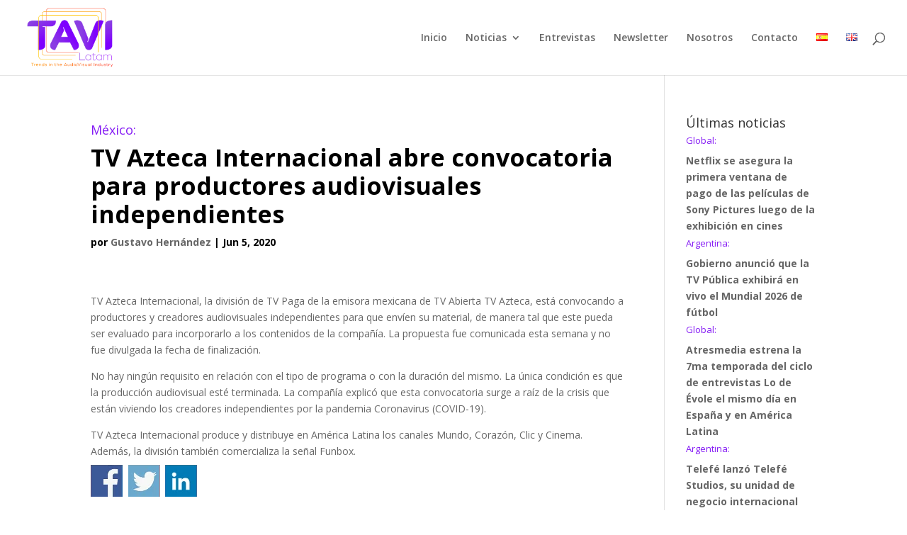

--- FILE ---
content_type: text/html; charset=UTF-8
request_url: https://tavilatam.com/mexico-tv-azteca-internacional-abre-convocatoria-para-productores-audiovisuales-independientes/
body_size: 18204
content:
<!DOCTYPE html>
<html lang="es-ES">
<head>
	<meta charset="UTF-8" />
<meta http-equiv="X-UA-Compatible" content="IE=edge">
	<link rel="pingback" href="https://tavilatam.com/xmlrpc.php" />

	<script type="text/javascript">
		document.documentElement.className = 'js';
	</script>

	<meta name='robots' content='index, follow, max-image-preview:large, max-snippet:-1, max-video-preview:-1' />

	<!-- This site is optimized with the Yoast SEO plugin v23.0 - https://yoast.com/wordpress/plugins/seo/ -->
	<title>México: TV Azteca Internacional abre convocatoria para productores audiovisuales independientes | TAVI</title>
	<link rel="canonical" href="https://tavilatam.com/mexico-tv-azteca-internacional-abre-convocatoria-para-productores-audiovisuales-independientes/" />
	<meta property="og:locale" content="es_ES" />
	<meta property="og:type" content="article" />
	<meta property="og:title" content="México: TV Azteca Internacional abre convocatoria para productores audiovisuales independientes | TAVI" />
	<meta property="og:description" content="TV Azteca Internacional, la división de TV Paga de la emisora mexicana de TV Abierta TV Azteca, está convocando a productores y creadores audiovisuales independientes para que envíen su material, de manera tal que este pueda ser evaluado para incorporarlo a los contenidos de la compañía. La propuesta fue comunicada esta semana y no fue [&hellip;]" />
	<meta property="og:url" content="https://tavilatam.com/mexico-tv-azteca-internacional-abre-convocatoria-para-productores-audiovisuales-independientes/" />
	<meta property="og:site_name" content="TAVI" />
	<meta property="article:publisher" content="http://facebook.com/TAVI-Latam-802855023441952/" />
	<meta property="article:published_time" content="2020-06-05T18:35:26+00:00" />
	<meta property="article:modified_time" content="2020-09-25T21:02:15+00:00" />
	<meta name="author" content="Gustavo Hernández" />
	<meta name="twitter:card" content="summary_large_image" />
	<meta name="twitter:creator" content="@TaviLatam" />
	<meta name="twitter:site" content="@TaviLatam" />
	<meta name="twitter:label1" content="Escrito por" />
	<meta name="twitter:data1" content="Gustavo Hernández" />
	<meta name="twitter:label2" content="Tiempo de lectura" />
	<meta name="twitter:data2" content="1 minuto" />
	<script type="application/ld+json" class="yoast-schema-graph">{"@context":"https://schema.org","@graph":[{"@type":"WebPage","@id":"https://tavilatam.com/mexico-tv-azteca-internacional-abre-convocatoria-para-productores-audiovisuales-independientes/","url":"https://tavilatam.com/mexico-tv-azteca-internacional-abre-convocatoria-para-productores-audiovisuales-independientes/","name":"México: TV Azteca Internacional abre convocatoria para productores audiovisuales independientes | TAVI","isPartOf":{"@id":"https://tavilatam.com/#website"},"datePublished":"2020-06-05T18:35:26+00:00","dateModified":"2020-09-25T21:02:15+00:00","author":{"@id":"https://tavilatam.com/#/schema/person/dcc897a5bf16b0de04466086c393362e"},"breadcrumb":{"@id":"https://tavilatam.com/mexico-tv-azteca-internacional-abre-convocatoria-para-productores-audiovisuales-independientes/#breadcrumb"},"inLanguage":"es","potentialAction":[{"@type":"ReadAction","target":["https://tavilatam.com/mexico-tv-azteca-internacional-abre-convocatoria-para-productores-audiovisuales-independientes/"]}]},{"@type":"BreadcrumbList","@id":"https://tavilatam.com/mexico-tv-azteca-internacional-abre-convocatoria-para-productores-audiovisuales-independientes/#breadcrumb","itemListElement":[{"@type":"ListItem","position":1,"name":"Portada","item":"https://tavilatam.com/"},{"@type":"ListItem","position":2,"name":"México: TV Azteca Internacional abre convocatoria para productores audiovisuales independientes"}]},{"@type":"WebSite","@id":"https://tavilatam.com/#website","url":"https://tavilatam.com/","name":"TAVI","description":"Latam","potentialAction":[{"@type":"SearchAction","target":{"@type":"EntryPoint","urlTemplate":"https://tavilatam.com/?s={search_term_string}"},"query-input":"required name=search_term_string"}],"inLanguage":"es"},{"@type":"Person","@id":"https://tavilatam.com/#/schema/person/dcc897a5bf16b0de04466086c393362e","name":"Gustavo Hernández","image":{"@type":"ImageObject","inLanguage":"es","@id":"https://tavilatam.com/#/schema/person/image/","url":"https://secure.gravatar.com/avatar/13543664c3d280ec5665dd614a4561ab?s=96&d=mm&r=g","contentUrl":"https://secure.gravatar.com/avatar/13543664c3d280ec5665dd614a4561ab?s=96&d=mm&r=g","caption":"Gustavo Hernández"},"url":"https://tavilatam.com/author/gustavo/"}]}</script>
	<!-- / Yoast SEO plugin. -->


<link rel='dns-prefetch' href='//fonts.googleapis.com' />
<link rel="alternate" type="application/rss+xml" title="TAVI &raquo; Feed" href="https://tavilatam.com/feed/" />
<link rel="alternate" type="application/rss+xml" title="TAVI &raquo; Feed de los comentarios" href="https://tavilatam.com/comments/feed/" />
<script type="text/javascript">
/* <![CDATA[ */
window._wpemojiSettings = {"baseUrl":"https:\/\/s.w.org\/images\/core\/emoji\/15.0.3\/72x72\/","ext":".png","svgUrl":"https:\/\/s.w.org\/images\/core\/emoji\/15.0.3\/svg\/","svgExt":".svg","source":{"concatemoji":"https:\/\/tavilatam.com\/wp-includes\/js\/wp-emoji-release.min.js?ver=6.5.7"}};
/*! This file is auto-generated */
!function(i,n){var o,s,e;function c(e){try{var t={supportTests:e,timestamp:(new Date).valueOf()};sessionStorage.setItem(o,JSON.stringify(t))}catch(e){}}function p(e,t,n){e.clearRect(0,0,e.canvas.width,e.canvas.height),e.fillText(t,0,0);var t=new Uint32Array(e.getImageData(0,0,e.canvas.width,e.canvas.height).data),r=(e.clearRect(0,0,e.canvas.width,e.canvas.height),e.fillText(n,0,0),new Uint32Array(e.getImageData(0,0,e.canvas.width,e.canvas.height).data));return t.every(function(e,t){return e===r[t]})}function u(e,t,n){switch(t){case"flag":return n(e,"\ud83c\udff3\ufe0f\u200d\u26a7\ufe0f","\ud83c\udff3\ufe0f\u200b\u26a7\ufe0f")?!1:!n(e,"\ud83c\uddfa\ud83c\uddf3","\ud83c\uddfa\u200b\ud83c\uddf3")&&!n(e,"\ud83c\udff4\udb40\udc67\udb40\udc62\udb40\udc65\udb40\udc6e\udb40\udc67\udb40\udc7f","\ud83c\udff4\u200b\udb40\udc67\u200b\udb40\udc62\u200b\udb40\udc65\u200b\udb40\udc6e\u200b\udb40\udc67\u200b\udb40\udc7f");case"emoji":return!n(e,"\ud83d\udc26\u200d\u2b1b","\ud83d\udc26\u200b\u2b1b")}return!1}function f(e,t,n){var r="undefined"!=typeof WorkerGlobalScope&&self instanceof WorkerGlobalScope?new OffscreenCanvas(300,150):i.createElement("canvas"),a=r.getContext("2d",{willReadFrequently:!0}),o=(a.textBaseline="top",a.font="600 32px Arial",{});return e.forEach(function(e){o[e]=t(a,e,n)}),o}function t(e){var t=i.createElement("script");t.src=e,t.defer=!0,i.head.appendChild(t)}"undefined"!=typeof Promise&&(o="wpEmojiSettingsSupports",s=["flag","emoji"],n.supports={everything:!0,everythingExceptFlag:!0},e=new Promise(function(e){i.addEventListener("DOMContentLoaded",e,{once:!0})}),new Promise(function(t){var n=function(){try{var e=JSON.parse(sessionStorage.getItem(o));if("object"==typeof e&&"number"==typeof e.timestamp&&(new Date).valueOf()<e.timestamp+604800&&"object"==typeof e.supportTests)return e.supportTests}catch(e){}return null}();if(!n){if("undefined"!=typeof Worker&&"undefined"!=typeof OffscreenCanvas&&"undefined"!=typeof URL&&URL.createObjectURL&&"undefined"!=typeof Blob)try{var e="postMessage("+f.toString()+"("+[JSON.stringify(s),u.toString(),p.toString()].join(",")+"));",r=new Blob([e],{type:"text/javascript"}),a=new Worker(URL.createObjectURL(r),{name:"wpTestEmojiSupports"});return void(a.onmessage=function(e){c(n=e.data),a.terminate(),t(n)})}catch(e){}c(n=f(s,u,p))}t(n)}).then(function(e){for(var t in e)n.supports[t]=e[t],n.supports.everything=n.supports.everything&&n.supports[t],"flag"!==t&&(n.supports.everythingExceptFlag=n.supports.everythingExceptFlag&&n.supports[t]);n.supports.everythingExceptFlag=n.supports.everythingExceptFlag&&!n.supports.flag,n.DOMReady=!1,n.readyCallback=function(){n.DOMReady=!0}}).then(function(){return e}).then(function(){var e;n.supports.everything||(n.readyCallback(),(e=n.source||{}).concatemoji?t(e.concatemoji):e.wpemoji&&e.twemoji&&(t(e.twemoji),t(e.wpemoji)))}))}((window,document),window._wpemojiSettings);
/* ]]> */
</script>
<meta content="Divi Child v.3.25.2.1564149772" name="generator"/><style id='wp-emoji-styles-inline-css' type='text/css'>

	img.wp-smiley, img.emoji {
		display: inline !important;
		border: none !important;
		box-shadow: none !important;
		height: 1em !important;
		width: 1em !important;
		margin: 0 0.07em !important;
		vertical-align: -0.1em !important;
		background: none !important;
		padding: 0 !important;
	}
</style>
<link rel='stylesheet' id='wp-block-library-css' href='https://tavilatam.com/wp-includes/css/dist/block-library/style.min.css?ver=6.5.7' type='text/css' media='all' />
<style id='classic-theme-styles-inline-css' type='text/css'>
/*! This file is auto-generated */
.wp-block-button__link{color:#fff;background-color:#32373c;border-radius:9999px;box-shadow:none;text-decoration:none;padding:calc(.667em + 2px) calc(1.333em + 2px);font-size:1.125em}.wp-block-file__button{background:#32373c;color:#fff;text-decoration:none}
</style>
<style id='global-styles-inline-css' type='text/css'>
body{--wp--preset--color--black: #000000;--wp--preset--color--cyan-bluish-gray: #abb8c3;--wp--preset--color--white: #ffffff;--wp--preset--color--pale-pink: #f78da7;--wp--preset--color--vivid-red: #cf2e2e;--wp--preset--color--luminous-vivid-orange: #ff6900;--wp--preset--color--luminous-vivid-amber: #fcb900;--wp--preset--color--light-green-cyan: #7bdcb5;--wp--preset--color--vivid-green-cyan: #00d084;--wp--preset--color--pale-cyan-blue: #8ed1fc;--wp--preset--color--vivid-cyan-blue: #0693e3;--wp--preset--color--vivid-purple: #9b51e0;--wp--preset--gradient--vivid-cyan-blue-to-vivid-purple: linear-gradient(135deg,rgba(6,147,227,1) 0%,rgb(155,81,224) 100%);--wp--preset--gradient--light-green-cyan-to-vivid-green-cyan: linear-gradient(135deg,rgb(122,220,180) 0%,rgb(0,208,130) 100%);--wp--preset--gradient--luminous-vivid-amber-to-luminous-vivid-orange: linear-gradient(135deg,rgba(252,185,0,1) 0%,rgba(255,105,0,1) 100%);--wp--preset--gradient--luminous-vivid-orange-to-vivid-red: linear-gradient(135deg,rgba(255,105,0,1) 0%,rgb(207,46,46) 100%);--wp--preset--gradient--very-light-gray-to-cyan-bluish-gray: linear-gradient(135deg,rgb(238,238,238) 0%,rgb(169,184,195) 100%);--wp--preset--gradient--cool-to-warm-spectrum: linear-gradient(135deg,rgb(74,234,220) 0%,rgb(151,120,209) 20%,rgb(207,42,186) 40%,rgb(238,44,130) 60%,rgb(251,105,98) 80%,rgb(254,248,76) 100%);--wp--preset--gradient--blush-light-purple: linear-gradient(135deg,rgb(255,206,236) 0%,rgb(152,150,240) 100%);--wp--preset--gradient--blush-bordeaux: linear-gradient(135deg,rgb(254,205,165) 0%,rgb(254,45,45) 50%,rgb(107,0,62) 100%);--wp--preset--gradient--luminous-dusk: linear-gradient(135deg,rgb(255,203,112) 0%,rgb(199,81,192) 50%,rgb(65,88,208) 100%);--wp--preset--gradient--pale-ocean: linear-gradient(135deg,rgb(255,245,203) 0%,rgb(182,227,212) 50%,rgb(51,167,181) 100%);--wp--preset--gradient--electric-grass: linear-gradient(135deg,rgb(202,248,128) 0%,rgb(113,206,126) 100%);--wp--preset--gradient--midnight: linear-gradient(135deg,rgb(2,3,129) 0%,rgb(40,116,252) 100%);--wp--preset--font-size--small: 13px;--wp--preset--font-size--medium: 20px;--wp--preset--font-size--large: 36px;--wp--preset--font-size--x-large: 42px;--wp--preset--spacing--20: 0.44rem;--wp--preset--spacing--30: 0.67rem;--wp--preset--spacing--40: 1rem;--wp--preset--spacing--50: 1.5rem;--wp--preset--spacing--60: 2.25rem;--wp--preset--spacing--70: 3.38rem;--wp--preset--spacing--80: 5.06rem;--wp--preset--shadow--natural: 6px 6px 9px rgba(0, 0, 0, 0.2);--wp--preset--shadow--deep: 12px 12px 50px rgba(0, 0, 0, 0.4);--wp--preset--shadow--sharp: 6px 6px 0px rgba(0, 0, 0, 0.2);--wp--preset--shadow--outlined: 6px 6px 0px -3px rgba(255, 255, 255, 1), 6px 6px rgba(0, 0, 0, 1);--wp--preset--shadow--crisp: 6px 6px 0px rgba(0, 0, 0, 1);}:where(.is-layout-flex){gap: 0.5em;}:where(.is-layout-grid){gap: 0.5em;}body .is-layout-flex{display: flex;}body .is-layout-flex{flex-wrap: wrap;align-items: center;}body .is-layout-flex > *{margin: 0;}body .is-layout-grid{display: grid;}body .is-layout-grid > *{margin: 0;}:where(.wp-block-columns.is-layout-flex){gap: 2em;}:where(.wp-block-columns.is-layout-grid){gap: 2em;}:where(.wp-block-post-template.is-layout-flex){gap: 1.25em;}:where(.wp-block-post-template.is-layout-grid){gap: 1.25em;}.has-black-color{color: var(--wp--preset--color--black) !important;}.has-cyan-bluish-gray-color{color: var(--wp--preset--color--cyan-bluish-gray) !important;}.has-white-color{color: var(--wp--preset--color--white) !important;}.has-pale-pink-color{color: var(--wp--preset--color--pale-pink) !important;}.has-vivid-red-color{color: var(--wp--preset--color--vivid-red) !important;}.has-luminous-vivid-orange-color{color: var(--wp--preset--color--luminous-vivid-orange) !important;}.has-luminous-vivid-amber-color{color: var(--wp--preset--color--luminous-vivid-amber) !important;}.has-light-green-cyan-color{color: var(--wp--preset--color--light-green-cyan) !important;}.has-vivid-green-cyan-color{color: var(--wp--preset--color--vivid-green-cyan) !important;}.has-pale-cyan-blue-color{color: var(--wp--preset--color--pale-cyan-blue) !important;}.has-vivid-cyan-blue-color{color: var(--wp--preset--color--vivid-cyan-blue) !important;}.has-vivid-purple-color{color: var(--wp--preset--color--vivid-purple) !important;}.has-black-background-color{background-color: var(--wp--preset--color--black) !important;}.has-cyan-bluish-gray-background-color{background-color: var(--wp--preset--color--cyan-bluish-gray) !important;}.has-white-background-color{background-color: var(--wp--preset--color--white) !important;}.has-pale-pink-background-color{background-color: var(--wp--preset--color--pale-pink) !important;}.has-vivid-red-background-color{background-color: var(--wp--preset--color--vivid-red) !important;}.has-luminous-vivid-orange-background-color{background-color: var(--wp--preset--color--luminous-vivid-orange) !important;}.has-luminous-vivid-amber-background-color{background-color: var(--wp--preset--color--luminous-vivid-amber) !important;}.has-light-green-cyan-background-color{background-color: var(--wp--preset--color--light-green-cyan) !important;}.has-vivid-green-cyan-background-color{background-color: var(--wp--preset--color--vivid-green-cyan) !important;}.has-pale-cyan-blue-background-color{background-color: var(--wp--preset--color--pale-cyan-blue) !important;}.has-vivid-cyan-blue-background-color{background-color: var(--wp--preset--color--vivid-cyan-blue) !important;}.has-vivid-purple-background-color{background-color: var(--wp--preset--color--vivid-purple) !important;}.has-black-border-color{border-color: var(--wp--preset--color--black) !important;}.has-cyan-bluish-gray-border-color{border-color: var(--wp--preset--color--cyan-bluish-gray) !important;}.has-white-border-color{border-color: var(--wp--preset--color--white) !important;}.has-pale-pink-border-color{border-color: var(--wp--preset--color--pale-pink) !important;}.has-vivid-red-border-color{border-color: var(--wp--preset--color--vivid-red) !important;}.has-luminous-vivid-orange-border-color{border-color: var(--wp--preset--color--luminous-vivid-orange) !important;}.has-luminous-vivid-amber-border-color{border-color: var(--wp--preset--color--luminous-vivid-amber) !important;}.has-light-green-cyan-border-color{border-color: var(--wp--preset--color--light-green-cyan) !important;}.has-vivid-green-cyan-border-color{border-color: var(--wp--preset--color--vivid-green-cyan) !important;}.has-pale-cyan-blue-border-color{border-color: var(--wp--preset--color--pale-cyan-blue) !important;}.has-vivid-cyan-blue-border-color{border-color: var(--wp--preset--color--vivid-cyan-blue) !important;}.has-vivid-purple-border-color{border-color: var(--wp--preset--color--vivid-purple) !important;}.has-vivid-cyan-blue-to-vivid-purple-gradient-background{background: var(--wp--preset--gradient--vivid-cyan-blue-to-vivid-purple) !important;}.has-light-green-cyan-to-vivid-green-cyan-gradient-background{background: var(--wp--preset--gradient--light-green-cyan-to-vivid-green-cyan) !important;}.has-luminous-vivid-amber-to-luminous-vivid-orange-gradient-background{background: var(--wp--preset--gradient--luminous-vivid-amber-to-luminous-vivid-orange) !important;}.has-luminous-vivid-orange-to-vivid-red-gradient-background{background: var(--wp--preset--gradient--luminous-vivid-orange-to-vivid-red) !important;}.has-very-light-gray-to-cyan-bluish-gray-gradient-background{background: var(--wp--preset--gradient--very-light-gray-to-cyan-bluish-gray) !important;}.has-cool-to-warm-spectrum-gradient-background{background: var(--wp--preset--gradient--cool-to-warm-spectrum) !important;}.has-blush-light-purple-gradient-background{background: var(--wp--preset--gradient--blush-light-purple) !important;}.has-blush-bordeaux-gradient-background{background: var(--wp--preset--gradient--blush-bordeaux) !important;}.has-luminous-dusk-gradient-background{background: var(--wp--preset--gradient--luminous-dusk) !important;}.has-pale-ocean-gradient-background{background: var(--wp--preset--gradient--pale-ocean) !important;}.has-electric-grass-gradient-background{background: var(--wp--preset--gradient--electric-grass) !important;}.has-midnight-gradient-background{background: var(--wp--preset--gradient--midnight) !important;}.has-small-font-size{font-size: var(--wp--preset--font-size--small) !important;}.has-medium-font-size{font-size: var(--wp--preset--font-size--medium) !important;}.has-large-font-size{font-size: var(--wp--preset--font-size--large) !important;}.has-x-large-font-size{font-size: var(--wp--preset--font-size--x-large) !important;}
.wp-block-navigation a:where(:not(.wp-element-button)){color: inherit;}
:where(.wp-block-post-template.is-layout-flex){gap: 1.25em;}:where(.wp-block-post-template.is-layout-grid){gap: 1.25em;}
:where(.wp-block-columns.is-layout-flex){gap: 2em;}:where(.wp-block-columns.is-layout-grid){gap: 2em;}
.wp-block-pullquote{font-size: 1.5em;line-height: 1.6;}
</style>
<link rel='stylesheet' id='chld_thm_cfg_parent-css' href='https://tavilatam.com/wp-content/themes/Divi/style.dev.css?ver=6.5.7' type='text/css' media='all' />
<link rel='stylesheet' id='divi-fonts-css' href='https://fonts.googleapis.com/css?family=Open+Sans:300italic,400italic,600italic,700italic,800italic,400,300,600,700,800&#038;subset=latin,latin-ext&#038;display=swap' type='text/css' media='all' />
<link rel='stylesheet' id='divi-style-css' href='https://tavilatam.com/wp-content/themes/Divi-child/style.css?ver=3.25.2.1564149772' type='text/css' media='all' />
<link rel='stylesheet' id='et-shortcodes-responsive-css-css' href='https://tavilatam.com/wp-content/themes/Divi/epanel/shortcodes/css/shortcodes_responsive.css?ver=4.5.3' type='text/css' media='all' />
<link rel='stylesheet' id='magnific-popup-css' href='https://tavilatam.com/wp-content/themes/Divi/includes/builder/styles/magnific_popup.css?ver=4.5.3' type='text/css' media='all' />
<link rel='stylesheet' id='dashicons-css' href='https://tavilatam.com/wp-includes/css/dashicons.min.css?ver=6.5.7' type='text/css' media='all' />
<link rel='stylesheet' id='wp-social-sharing-css' href='https://tavilatam.com/wp-content/plugins/wp-social-sharing/static/socialshare.css?ver=1.6' type='text/css' media='all' />
<script type="text/javascript" src="https://tavilatam.com/wp-includes/js/jquery/jquery.min.js?ver=3.7.1" id="jquery-core-js"></script>
<script type="text/javascript" src="https://tavilatam.com/wp-includes/js/jquery/jquery-migrate.min.js?ver=3.4.1" id="jquery-migrate-js"></script>
<script type="text/javascript" src="https://tavilatam.com/wp-content/themes/Divi/core/admin/js/es6-promise.auto.min.js?ver=6.5.7" id="es6-promise-js"></script>
<script type="text/javascript" id="et-core-api-spam-recaptcha-js-extra">
/* <![CDATA[ */
var et_core_api_spam_recaptcha = {"site_key":"","page_action":{"action":"mexico_tv_azteca_internacional_abre_convocatoria_para_productores_audiovisuales_independientes"}};
/* ]]> */
</script>
<script type="text/javascript" src="https://tavilatam.com/wp-content/themes/Divi/core/admin/js/recaptcha.js?ver=6.5.7" id="et-core-api-spam-recaptcha-js"></script>
<link rel="https://api.w.org/" href="https://tavilatam.com/wp-json/" /><link rel="alternate" type="application/json" href="https://tavilatam.com/wp-json/wp/v2/posts/3646" /><link rel="EditURI" type="application/rsd+xml" title="RSD" href="https://tavilatam.com/xmlrpc.php?rsd" />
<meta name="generator" content="WordPress 6.5.7" />
<link rel='shortlink' href='https://tavilatam.com/?p=3646' />
<link rel="alternate" type="application/json+oembed" href="https://tavilatam.com/wp-json/oembed/1.0/embed?url=https%3A%2F%2Ftavilatam.com%2Fmexico-tv-azteca-internacional-abre-convocatoria-para-productores-audiovisuales-independientes%2F" />
<link rel="alternate" type="text/xml+oembed" href="https://tavilatam.com/wp-json/oembed/1.0/embed?url=https%3A%2F%2Ftavilatam.com%2Fmexico-tv-azteca-internacional-abre-convocatoria-para-productores-audiovisuales-independientes%2F&#038;format=xml" />
<!-- start Simple Custom CSS and JS -->
<script type="text/javascript">


jQuery(document).ready(function($) {
  
  //$(".post-meta").replaceWith("Hello world!");
  
  
 
	// MICA listo
    // true = Aplica el script a todas las categorias
    // false = Aplica el script a las url descritas en la variable **array_url**
    var all_url = false;
    
    // Url donde aplicar la exclusion de categorias
    var array_url = [
        "/",
        //Ejemplo para incluir otras url
        "/mercado-audiovisual-en-general/",
        "/entrevistas/",
        "/tv-paga/",
        "/tv-abierta/",
        "/tdt/",
        "/ott-vod/",
        "/multipantalla/",
        "/telecomunicaciones/",
        "/contenidos/",
      	"/en/home/",
      	"/en/pay-tv/",
      	"/en/free-to-air-tv/",
      	"/en/dtt/",
      	"/en/ott-vod-2/",
      	"/en/multiscreen/",
      	"/en/content/",
      	"/en/audiovisual-market-in-general/",
      	"/en/telecommunications/",
      	"/en/interviews/",
      	"/mas-leidas-1-espanol/",
      	"/mas-leidas-2-espanol/",
      	"/mas-leidas-3-espanol/"
    ];

    // Categorias a Excluir

    var array_category_exclude = [
        "/noticia-principal-ingles/",
        "/noticia-principal-espanol/",
        "/mas-noticias-4-ingles/",
        "/mas-noticias-4-espanol/",
        "/mas-noticias-3-ingles/",
        "/mas-noticias-3-espanol/",
        "/mas-noticias-2-ingles/",
        "/mas-noticias-2-espanol/",
        "/mas-noticias-1-ingles/",
        "/mas-noticias-1-espanol/",
        "/mas-leidas-3-ingles/",
        "/mas-leidas-3-espanol/",
        "/mas-leidas-2-ingles/",
        "/mas-leidas-2-espanol/",
        "/mas-leidas-1-ingles/",
        "/mas-leidas-1-espanol/",
        "/inferior-4-ingles/",
        "/inferior-4-espanol/",
        "/inferior-3-ingles/",
        "/inferior-3-espanol/",
        "/inferior-2-ingles/",
        "/inferior-2-espanol/",
        "/inferior-1-ingles/",
        "/inferior-1-espanol/",
        "superior-derecha-primera-espanol",
        "superior-derecha-segunda-espanol",
      	"superior-derecha-primera-ingles",
      	"superior-derecha-segunda-ingles",
      	"inferior-4-ingles",
      	"/mas-leidas-1-espanol/"
    ];

    var validar = false;

    $(array_url).each(function(index, value) {
        if (document.location.pathname == value) {
            validar = true;
        }
    });
  
    if (validar || all_url) {
        var links = jQuery("a");
        var array_list = [];
    
        $(links).each(function(id, valor) {
        
            $(array_category_exclude).each(function(i, v) {
                var reference = $(valor);
                var element = $(valor).attr("href");

                if (element.indexOf(v) != -1) {
                    array_list.push($(valor).parent());
                    $(valor).remove();
                }
            });
        });

        $(array_list).each(function(id, value) {
            var html = "";

            $($(value).html()).each(function(ix, vx) {
                var element = $(vx);

                if (element.is("a")) {
                    html += " | " + "<a href='" + element.attr("href") + "'>" + element.text() + "</a>";
                }  else {

                    if (element.is("span")) {
                        if (element.find("a").length > 0) {
                            var enlace = element.find("a");

                            html += "por ";
                            html += "<span class='author vcard'> " + "<a href='" + enlace.attr("href") + "'>" + enlace.html() + "</a>" +  " </span>";
                        } else {
                            if (element.hasClass("published")) {
                                if ($(vx).prev().length > 0) {
                                    html += "  |  ";
                                }
                                html += "<span class='published'> " + element.text() +  " </span>";
                              
                            } else if (element.hasClass("author")) {
                                html += "por ";
                                html += "<span class='author vcard'> " + element.text() +  " </span>";
                            }
                        }
                    } else if (element.context.nodeName == "#text") {
                        html += "";
                    }
                }
            });

            $(value).html(html);
        });

    }
  
   
  
  //Fracmento personalizado
  var ls = localStorage;
  var ss = sessionStorage;
  //Identificamos si es po primera vez que se carga.
  if(ls.getItem("cargado") == null){
  	ls.setItem("cargado",true);
  } else{
    //En caso de cargado en este navegador verificamos que se a recargado.
    if(ss.getItem("recargado") != 1){ //si no se a recargado se recarga
    	ss.setItem("recargado",1);
    	location.reload();
      console.log("recargando",ss.getItem("recargado"),ls.getItem("cargado"));
    }
   }
  
  
  console.log("aqui Estoy");
});</script>
<!-- end Simple Custom CSS and JS -->
<style type="text/css" id="et-bloom-custom-css">
					.et_bloom .et_bloom_optin_1 .et_bloom_form_content { background-color: #9c30ff !important; } .et_bloom .et_bloom_optin_1 .et_bloom_form_container .et_bloom_form_header { background-color: #ffffff !important; } .et_bloom .et_bloom_optin_1 .et_bloom_form_content button { background-color: #ffffff !important; } .et_bloom .et_bloom_optin_1 .et_bloom_form_content .et_bloom_fields i { color: #ffffff !important; } .et_bloom .et_bloom_optin_1 .et_bloom_form_content .et_bloom_custom_field_radio i:before { background: #ffffff !important; } .et_bloom .et_bloom_optin_1 .et_bloom_form_content button { background-color: #ffffff !important; } .et_bloom .et_bloom_optin_1 .et_bloom_form_container h2, .et_bloom .et_bloom_optin_1 .et_bloom_form_container h2 span, .et_bloom .et_bloom_optin_1 .et_bloom_form_container h2 strong { font-family: "Open Sans", Helvetica, Arial, Lucida, sans-serif; }.et_bloom .et_bloom_optin_1 .et_bloom_form_container p, .et_bloom .et_bloom_optin_1 .et_bloom_form_container p span, .et_bloom .et_bloom_optin_1 .et_bloom_form_container p strong, .et_bloom .et_bloom_optin_1 .et_bloom_form_container form input, .et_bloom .et_bloom_optin_1 .et_bloom_form_container form button span { font-family: "Open Sans", Helvetica, Arial, Lucida, sans-serif; } .et_bloom .et_bloom_optin_2 .et_bloom_form_content { background-color: #9c30ff !important; } .et_bloom .et_bloom_optin_2 .et_bloom_form_container .et_bloom_form_header { background-color: #ffffff !important; } .et_bloom .et_bloom_optin_2 .et_bloom_form_content button { background-color: #ffffff !important; } .et_bloom .et_bloom_optin_2 .et_bloom_form_content .et_bloom_fields i { color: #ffffff !important; } .et_bloom .et_bloom_optin_2 .et_bloom_form_content .et_bloom_custom_field_radio i:before { background: #ffffff !important; } .et_bloom .et_bloom_optin_2 .et_bloom_form_content button { background-color: #ffffff !important; } .et_bloom .et_bloom_optin_2 .et_bloom_form_container h2, .et_bloom .et_bloom_optin_2 .et_bloom_form_container h2 span, .et_bloom .et_bloom_optin_2 .et_bloom_form_container h2 strong { font-family: "Open Sans", Helvetica, Arial, Lucida, sans-serif; }.et_bloom .et_bloom_optin_2 .et_bloom_form_container p, .et_bloom .et_bloom_optin_2 .et_bloom_form_container p span, .et_bloom .et_bloom_optin_2 .et_bloom_form_container p strong, .et_bloom .et_bloom_optin_2 .et_bloom_form_container form input, .et_bloom .et_bloom_optin_2 .et_bloom_form_container form button span { font-family: "Open Sans", Helvetica, Arial, Lucida, sans-serif; } 
				</style><meta name="viewport" content="width=device-width, initial-scale=1.0, maximum-scale=1.0, user-scalable=0" /><script>
jQuery( document ).ready(function() {
jQuery('.custom-pslider .post-meta').contents().filter(function() {
return this.nodeType == 3
}).each(function(){
    this.textContent = this.textContent.replace(' | 0 Comentario','');
});
}); 

</script>

<script>
jQuery(document).ready(function(){  
jQuery('.my-custom-class .post-meta a').attr('href','#');  
});
</script>

<script>
jQuery( document ).ready(function() {
jQuery('html[lang="en-GB"] .post-meta').each( (indx, el) => {
    let thisMeta = jQuery(el).html().replace(/por/,'by');
    console.log(thisMeta);
    jQuery(el).html(thisMeta);
});
});
</script>



<link rel="icon" href="https://tavilatam.com/wp-content/uploads/2021/02/cropped-Captura-de-Pantalla-2019-08-14-a-las-23.04.18-32x32.png" sizes="32x32" />
<link rel="icon" href="https://tavilatam.com/wp-content/uploads/2021/02/cropped-Captura-de-Pantalla-2019-08-14-a-las-23.04.18-192x192.png" sizes="192x192" />
<link rel="apple-touch-icon" href="https://tavilatam.com/wp-content/uploads/2021/02/cropped-Captura-de-Pantalla-2019-08-14-a-las-23.04.18-180x180.png" />
<meta name="msapplication-TileImage" content="https://tavilatam.com/wp-content/uploads/2021/02/cropped-Captura-de-Pantalla-2019-08-14-a-las-23.04.18-270x270.png" />
<style id="et-divi-customizer-global-cached-inline-styles">.container,.et_pb_row,.et_pb_slider .et_pb_container,.et_pb_fullwidth_section .et_pb_title_container,.et_pb_fullwidth_section .et_pb_title_featured_container,.et_pb_fullwidth_header:not(.et_pb_fullscreen) .et_pb_fullwidth_header_container{max-width:1140px}.et_boxed_layout #page-container,.et_boxed_layout.et_non_fixed_nav.et_transparent_nav #page-container #top-header,.et_boxed_layout.et_non_fixed_nav.et_transparent_nav #page-container #main-header,.et_fixed_nav.et_boxed_layout #page-container #top-header,.et_fixed_nav.et_boxed_layout #page-container #main-header,.et_boxed_layout #page-container .container,.et_boxed_layout #page-container .et_pb_row{max-width:1300px}.nav li ul{border-color:#851ff1}#top-menu li.current-menu-ancestor>a,#top-menu li.current-menu-item>a,.et_color_scheme_red #top-menu li.current-menu-ancestor>a,.et_color_scheme_red #top-menu li.current-menu-item>a,.et_color_scheme_pink #top-menu li.current-menu-ancestor>a,.et_color_scheme_pink #top-menu li.current-menu-item>a,.et_color_scheme_orange #top-menu li.current-menu-ancestor>a,.et_color_scheme_orange #top-menu li.current-menu-item>a,.et_color_scheme_green #top-menu li.current-menu-ancestor>a,.et_color_scheme_green #top-menu li.current-menu-item>a{color:#851ff1}#footer-widgets .footer-widget a,#footer-widgets .footer-widget li a,#footer-widgets .footer-widget li a:hover{color:#ffffff}.footer-widget{color:#ffffff}.et_slide_in_menu_container,.et_slide_in_menu_container .et-search-field{letter-spacing:px}.et_slide_in_menu_container .et-search-field::-moz-placeholder{letter-spacing:px}.et_slide_in_menu_container .et-search-field::-webkit-input-placeholder{letter-spacing:px}.et_slide_in_menu_container .et-search-field:-ms-input-placeholder{letter-spacing:px}@media only screen and (min-width:981px){.et_header_style_left #et-top-navigation,.et_header_style_split #et-top-navigation{padding:46px 0 0 0}.et_header_style_left #et-top-navigation nav>ul>li>a,.et_header_style_split #et-top-navigation nav>ul>li>a{padding-bottom:46px}.et_header_style_split .centered-inline-logo-wrap{width:91px;margin:-91px 0}.et_header_style_split .centered-inline-logo-wrap #logo{max-height:91px}.et_pb_svg_logo.et_header_style_split .centered-inline-logo-wrap #logo{height:91px}.et_header_style_centered #top-menu>li>a{padding-bottom:16px}.et_header_style_slide #et-top-navigation,.et_header_style_fullscreen #et-top-navigation{padding:37px 0 37px 0!important}.et_header_style_centered #main-header .logo_container{height:91px}#logo{max-height:91%}.et_pb_svg_logo #logo{height:91%}.et_header_style_left .et-fixed-header #et-top-navigation,.et_header_style_split .et-fixed-header #et-top-navigation{padding:44px 0 0 0}.et_header_style_left .et-fixed-header #et-top-navigation nav>ul>li>a,.et_header_style_split .et-fixed-header #et-top-navigation nav>ul>li>a{padding-bottom:44px}.et_header_style_centered header#main-header.et-fixed-header .logo_container{height:87px}.et_header_style_split #main-header.et-fixed-header .centered-inline-logo-wrap{width:87px;margin:-87px 0}.et_header_style_split .et-fixed-header .centered-inline-logo-wrap #logo{max-height:87px}.et_pb_svg_logo.et_header_style_split .et-fixed-header .centered-inline-logo-wrap #logo{height:87px}.et_header_style_slide .et-fixed-header #et-top-navigation,.et_header_style_fullscreen .et-fixed-header #et-top-navigation{padding:35px 0 35px 0!important}.et-fixed-header #top-menu li.current-menu-ancestor>a,.et-fixed-header #top-menu li.current-menu-item>a{color:#851ff1!important}}@media only screen and (min-width:1425px){.et_pb_row{padding:28px 0}.et_pb_section{padding:57px 0}.single.et_pb_pagebuilder_layout.et_full_width_page .et_post_meta_wrapper{padding-top:85px}.et_pb_fullwidth_section{padding:0}}.chrome #logo{-webkit-transform:initial!important}.et_post_meta_wrapper img{max-width:20%}#categorias-row .et_pb_text:hover{background-color:#FF9783}.home .et_pb_image_container img,.et_pb_post a img{max-width:100%;vertical-align:bottom;margin:auto;text-align:center}.home .entry-featured-image-url{text-align:center}h4.entry-title{padding-top:20px}.sub-menu{width:300px!important}.sub-menu li a{width:300px!important}h4.pais{color:#841af4}.comments-number{display:none}@media screen and (min-width:900px){.et_pb_slide_image{margin-top:-100px!important}}.et_pb_slide{padding:0!important}.et_pb_slider_with_text_overlay .et_pb_text_overlay_wrapper{padding:0px}.et_pb_slide_description{padding-left:40px!important;padding-top:0px!important}@media screen and (min-width:900px){.home .et_pb_slides .et_pb_container,.home .et_pb_post_slider{height:296px!important}}.et_post_meta_wrapper{font-size:34px;font-weight:bold;color:#000;line-height:40px}@media screen and (min-width:900px){#shadow{margin-left:-7px}}#shadow,.shadow{box-shadow:0px 0px 2px 1px #0000001f;padding:20px 20px 20px 20px}.logo_container:after{content:"Tendencias en la Industria Audiovisual";color:#8725ee;font-size:21px;margin-left:20px}#shadow h4.pais{font-size:16px}@media screen and (max-width:480px){.logo_container:after{content:""}.mobile_menu_bar:before{color:#8722ef}.et_mobile_menu{border-top:3px solid #830ff8}.et_pb_slide_description{padding-left:19px!important;padding-top:0px!important}input#et_pb_signup_email{margin-top:27px}div#contacto-final{margin-top:-43px;margin-bottom:46px;padding-bottom:26px}.page-id-60 input#et_pb_signup_email{margin-top:-17px}.page-id-60 .et_pb_newsletter_description{display:none}}.page-id-994 .logo_container:after,.page-id-1022 .logo_container:after,.page-id-1018 .logo_container:after,.page-id-1011 .logo_container:after,.page-id-1005 .logo_container:after,.page-id-1048 .logo_container:after,.page-id-1002 .logo_container:after,.page-id-1014 .logo_container:after,.page-id-1212 .logo_container:after,.page-id-1052 .logo_container:after,.page-id-1030 .logo_container:after,.page-id-1026 .logo_container:after{content:"Trends in the AudioVisual Industry"}span.left.before-sharebutton-text{display:block;margin-top:20px}#sidebar .pais{font-size:13px}#sidebar{font-weight:bold}.single-post .logo_container:after{content:" "}article .post-meta a:hover{cursor:default}@media screen and (max-width:480px){.logo_container:after{content:" "!important}}</style>	<!-- Global site tag (gtag.js) - Google Analytics -->
<script async src="https://www.googletagmanager.com/gtag/js?id=UA-148157355-1"></script>
<script>
  window.dataLayer = window.dataLayer || [];
  function gtag(){dataLayer.push(arguments);}
  gtag('js', new Date());

  gtag('config', 'UA-148157355-1');
</script>
</head>
<body class="post-template-default single single-post postid-3646 single-format-standard et_bloom et_pb_button_helper_class et_fullwidth_nav et_fixed_nav et_show_nav et_primary_nav_dropdown_animation_fade et_secondary_nav_dropdown_animation_fade et_header_style_left et_pb_footer_columns4 et_cover_background et_pb_gutter osx et_pb_gutters3 et_right_sidebar et_divi_theme et-db">
	<div id="page-container">

	
	
			<header id="main-header" data-height-onload="91">
			<div class="container clearfix et_menu_container">
							<div class="logo_container">
					<span class="logo_helper"></span>
					<a href="https://tavilatam.com/">
						<img src="http://tavilatam.com/wp-content/uploads/2019/07/FINAL-LOGO-TAVI-2-1.png" alt="TAVI" id="logo" data-height-percentage="91" />
					</a>
				</div>
							<div id="et-top-navigation" data-height="91" data-fixed-height="87">
											<nav id="top-menu-nav">
						<ul id="top-menu" class="nav"><li id="menu-item-59" class="menu-item menu-item-type-post_type menu-item-object-page menu-item-home menu-item-59"><a href="https://tavilatam.com/">Inicio</a></li>
<li id="menu-item-170" class="menu-item menu-item-type-custom menu-item-object-custom menu-item-has-children menu-item-170"><a href="#">Noticias</a>
<ul class="sub-menu">
	<li id="menu-item-892" class="menu-item menu-item-type-post_type menu-item-object-page menu-item-892"><a href="https://tavilatam.com/tv-paga/">TV Paga</a></li>
	<li id="menu-item-891" class="menu-item menu-item-type-post_type menu-item-object-page menu-item-891"><a href="https://tavilatam.com/tv-abierta/">TV Abierta</a></li>
	<li id="menu-item-897" class="menu-item menu-item-type-post_type menu-item-object-page menu-item-897"><a href="https://tavilatam.com/tdt/">TDT</a></li>
	<li id="menu-item-902" class="menu-item menu-item-type-post_type menu-item-object-page menu-item-902"><a href="https://tavilatam.com/ott-vod/">OTT – VOD</a></li>
	<li id="menu-item-907" class="menu-item menu-item-type-post_type menu-item-object-page menu-item-907"><a href="https://tavilatam.com/multipantalla/">Multipantalla</a></li>
	<li id="menu-item-914" class="menu-item menu-item-type-post_type menu-item-object-page menu-item-914"><a href="https://tavilatam.com/contenidos/">Contenidos</a></li>
	<li id="menu-item-282" class="menu-item menu-item-type-post_type menu-item-object-page menu-item-282"><a href="https://tavilatam.com/mercado-audiovisual-en-general/">Mercado Audiovisual en General</a></li>
	<li id="menu-item-919" class="menu-item menu-item-type-post_type menu-item-object-page menu-item-919"><a href="https://tavilatam.com/telecomunicaciones/">Telecomunicaciones</a></li>
</ul>
</li>
<li id="menu-item-924" class="menu-item menu-item-type-post_type menu-item-object-page menu-item-924"><a href="https://tavilatam.com/entrevistas/">Entrevistas</a></li>
<li id="menu-item-659" class="pop-esp menu-item menu-item-type-custom menu-item-object-custom menu-item-659"><a href="#1">Newsletter</a></li>
<li id="menu-item-58" class="menu-item menu-item-type-post_type menu-item-object-page menu-item-58"><a href="https://tavilatam.com/nosotros/">Nosotros</a></li>
<li id="menu-item-83" class="menu-item menu-item-type-post_type menu-item-object-page menu-item-83"><a href="https://tavilatam.com/contacto/">Contacto</a></li>
<li id="menu-item-1034-es" class="lang-item lang-item-14 lang-item-es current-lang lang-item-first menu-item menu-item-type-custom menu-item-object-custom menu-item-1034-es"><a href="https://tavilatam.com/mexico-tv-azteca-internacional-abre-convocatoria-para-productores-audiovisuales-independientes/" hreflang="es-ES" lang="es-ES"><img src="[data-uri]" alt="Español" width="16" height="11" style="width: 16px; height: 11px;" /></a></li>
<li id="menu-item-1034-en" class="lang-item lang-item-17 lang-item-en no-translation menu-item menu-item-type-custom menu-item-object-custom menu-item-1034-en"><a href="https://tavilatam.com/en/home/" hreflang="en-GB" lang="en-GB"><img src="[data-uri]" alt="English" width="16" height="11" style="width: 16px; height: 11px;" /></a></li>
</ul>						</nav>
					
					
					
										<div id="et_top_search">
						<span id="et_search_icon"></span>
					</div>
					
					<div id="et_mobile_nav_menu">
				<div class="mobile_nav closed">
					<span class="select_page">Seleccionar página</span>
					<span class="mobile_menu_bar mobile_menu_bar_toggle"></span>
				</div>
			</div>				</div> <!-- #et-top-navigation -->
			</div> <!-- .container -->
			<div class="et_search_outer">
				<div class="container et_search_form_container">
					<form role="search" method="get" class="et-search-form" action="https://tavilatam.com/">
					<input type="search" class="et-search-field" placeholder="Búsqueda &hellip;" value="" name="s" title="Buscar:" />					</form>
					<span class="et_close_search_field"></span>
				</div>
			</div>
		</header> <!-- #main-header -->
			<div id="et-main-area">
	
<div id="main-content">
		<div class="container">
		<div id="content-area" class="clearfix">
			<div id="left-area">
											<article id="post-3646" class="et_pb_post post-3646 post type-post status-publish format-standard hentry category-contenidos tag-audiovisuales tag-contenidos tag-mexico tag-producciones tag-tv tag-tv-azteca tag-tv-azteca-internacional tag-tv-paga">
											<div class="et_post_meta_wrapper">
							<h1 class="entry-title"><h4 class="pais">México: </h4>TV Azteca Internacional abre convocatoria para productores audiovisuales independientes</h1>

						<p class="post-meta"> por <span class="author vcard"><a href="https://tavilatam.com/author/gustavo/" title="Mensajes de Gustavo Hernández" rel="author">Gustavo Hernández</a></span> | <span class="published">Jun 5, 2020</span></p>
												</div> <!-- .et_post_meta_wrapper -->
				
					<div class="entry-content">
					
<p>TV Azteca Internacional, la división de TV Paga de la emisora mexicana de TV Abierta TV Azteca, está convocando a productores y creadores audiovisuales independientes para que envíen su material, de manera tal que este pueda ser evaluado para incorporarlo a los contenidos de la compañía. La propuesta fue comunicada esta semana y no fue divulgada la fecha de finalización.</p>



<p>No hay ningún requisito en relación con el tipo de programa o con la duración del mismo. La única condición es que la producción audiovisual esté terminada. La compañía explicó que esta convocatoria surge a raíz de la crisis que están viviendo los creadores independientes por la pandemia Coronavirus (COVID-19).</p>



<p>TV Azteca Internacional produce y distribuye en América Latina los canales Mundo, Corazón, Clic y Cinema. Además, la división también comercializa la señal Funbox.</p>
		<div class="social-sharing ss-social-sharing">
				        <a onclick="return ss_plugin_loadpopup_js(this);" rel="external nofollow" class="ss-button-facebook" href="http://www.facebook.com/sharer/sharer.php?u=https%3A%2F%2Ftavilatam.com%2Fmexico-tv-azteca-internacional-abre-convocatoria-para-productores-audiovisuales-independientes%2F" target="_blank" >Share on Facebook</a><a onclick="return ss_plugin_loadpopup_js(this);" rel="external nofollow" class="ss-button-twitter" href="http://twitter.com/intent/tweet/?text=%3Ch4+class%3D%22pais%22%3EM%C3%A9xico%3A+%3C%2Fh4%3ETV+Azteca+Internacional+abre+convocatoria+para+productores+audiovisuales+independientes&url=https%3A%2F%2Ftavilatam.com%2Fmexico-tv-azteca-internacional-abre-convocatoria-para-productores-audiovisuales-independientes%2F" target="_blank">Share on Twitter</a><a onclick="return ss_plugin_loadpopup_js(this);" rel="external nofollow" class="ss-button-linkedin" href="http://www.linkedin.com/shareArticle?mini=true&url=https%3A%2F%2Ftavilatam.com%2Fmexico-tv-azteca-internacional-abre-convocatoria-para-productores-audiovisuales-independientes%2F&title=%3Ch4+class%3D%22pais%22%3EM%C3%A9xico%3A+%3C%2Fh4%3ETV+Azteca+Internacional+abre+convocatoria+para+productores+audiovisuales+independientes" target="_blank" >Share on Linkedin</a>	        	    </div>
	    <span class="et_bloom_bottom_trigger"></span>					</div> <!-- .entry-content -->
					<div class="et_post_meta_wrapper">
										</div> <!-- .et_post_meta_wrapper -->
				</article> <!-- .et_pb_post -->

						</div> <!-- #left-area -->

				<div id="sidebar">
		
		<div id="recent-posts-2" class="et_pb_widget widget_recent_entries">
		<h4 class="widgettitle">Últimas noticias</h4>
		<ul>
											<li>
					<a href="https://tavilatam.com/global-netflix-se-asegura-la-primera-ventana-de-pago-de-las-peliculas-de-sony-pictures-luego-de-la-exhibicion-en-cines/"><h4 class="pais">Global: </h4>Netflix se asegura la primera ventana de pago de las películas de Sony Pictures luego de la exhibición en cines</a>
									</li>
											<li>
					<a href="https://tavilatam.com/argentina-gobierno-anuncio-que-la-tv-publica-exhibira-en-vivo-el-mundial-2026-de-futbol/"><h4 class="pais">Argentina: </h4>Gobierno anunció que la TV Pública exhibirá en vivo el Mundial 2026 de fútbol</a>
									</li>
											<li>
					<a href="https://tavilatam.com/global-atresmedia-estrena-la-7ma-temporada-del-ciclo-de-entrevistas-lo-de-evole-el-mismo-dia-en-espana-y-en-america-latina/"><h4 class="pais">Global: </h4>Atresmedia estrena la 7ma temporada del ciclo de entrevistas Lo de Évole el mismo día en España y en América Latina</a>
									</li>
											<li>
					<a href="https://tavilatam.com/argentina-telefe-lanzo-telefe-studios-su-unidad-de-negocio-internacional/"><h4 class="pais">Argentina: </h4>Telefé lanzó Telefé Studios, su unidad de negocio internacional</a>
									</li>
											<li>
					<a href="https://tavilatam.com/latinoamerica-caracol-tv-de-colombia-y-netflix-estrenaron-con-estrategia-simultanea-la-tercera-temporada-de-la-reina-del-flow/"><h4 class="pais">Latinoamérica: </h4>Caracol TV de Colombia y Netflix estrenaron con estrategia simultánea la tercera temporada de La Reina del Flow</a>
									</li>
					</ul>

		</div> <!-- end .et_pb_widget -->	</div> <!-- end #sidebar -->
		</div> <!-- #content-area -->
	</div> <!-- .container -->
	</div> <!-- #main-content -->


			<footer id="main-footer">
				

		
				<div id="footer-bottom">
					<div class="container clearfix">
				<ul class="et-social-icons">


</ul><div id="footer-info">Diseño Web by <a href="http://giversolutions.com">Giver Solutions</a></div>					</div>	<!-- .container -->
				</div>
			</footer> <!-- #main-footer -->
		</div> <!-- #et-main-area -->


	</div> <!-- #page-container -->

	<div class="et_bloom_popup et_bloom_optin et_bloom_resize et_bloom_optin_1 et_bloom_trigger_click" data-trigger_click=".pop-esp">
							<div class="et_bloom_form_container et_bloom_popup_container et_bloom_form_bottom et_bloom_rounded et_bloom_form_text_light et_bloom_animation_fadein">
								
			<div class="et_bloom_form_container_wrapper clearfix">
				<div class="et_bloom_header_outer">
					<div class="et_bloom_form_header et_bloom_header_text_dark">
						<img width="314" height="194" src="https://tavilatam.com/wp-content/uploads/2019/08/Captura-de-Pantalla-2019-08-14-a-las-23.04.18.png" class=" et_bloom_image_slideup et_bloom_image" alt="" decoding="async" loading="lazy" srcset="https://tavilatam.com/wp-content/uploads/2019/08/Captura-de-Pantalla-2019-08-14-a-las-23.04.18.png 314w, https://tavilatam.com/wp-content/uploads/2019/08/Captura-de-Pantalla-2019-08-14-a-las-23.04.18-300x185.png 300w" sizes="(max-width: 314px) 100vw, 314px" />
						<div class="et_bloom_form_text">
						<h3 style="box-sizing: border-box; margin: 0px; padding: 0px 0px 10px; border: 0px; outline: 0px; background-image: initial; background-position: 0px 0px; background-size: initial; background-repeat: initial; background-attachment: initial; background-origin: initial; background-clip: initial; font-size: 25px; vertical-align: baseline; text-size-adjust: 100%; color: #333333; line-height: 1.5em; font-family: 'Work Sans', Helvetica, Arial, Lucida, sans-serif;">Suscríbase a Nuestro Newsletter</h3>
<div></div><p>Reciba la mejor información del Mercado Audiovisual de Latinoamérica</p>
					</div>
						
					</div>
				</div>
				<div class="et_bloom_form_content et_bloom_1_field et_bloom_bottom_inline">
					
					
					<form method="post" class="clearfix">
						<div class="et_bloom_fields">
							
							<p class="et_bloom_popup_input et_bloom_subscribe_email">
								<input placeholder="Email">
							</p>
							
							<button data-optin_id="optin_1" data-service="mailerlite" data-list_id="53042516" data-page_id="3646" data-account="hernanamaya1984@gmail.com" data-ip_address="true" class="et_bloom_submit_subscription">
								<span class="et_bloom_subscribe_loader"></span>
								<span class="et_bloom_button_text et_bloom_button_text_color_dark">Suscribirse</span>
							</button>
						</div>
					</form>
					<div class="et_bloom_success_container">
						<span class="et_bloom_success_checkmark"></span>
					</div>
					<h2 class="et_bloom_success_message">Gracias por suscribirte!</h2>
					
				</div>
			</div>
			<span class="et_bloom_close_button"></span>
							</div>
						</div><div class="et_bloom_popup et_bloom_optin et_bloom_resize et_bloom_optin_2 et_bloom_trigger_click" data-trigger_click=".pop-eng">
							<div class="et_bloom_form_container et_bloom_popup_container et_bloom_form_bottom et_bloom_rounded et_bloom_form_text_light et_bloom_animation_fadein">
								
			<div class="et_bloom_form_container_wrapper clearfix">
				<div class="et_bloom_header_outer">
					<div class="et_bloom_form_header et_bloom_header_text_dark">
						<img width="314" height="194" src="https://tavilatam.com/wp-content/uploads/2019/08/Captura-de-Pantalla-2019-08-14-a-las-23.04.18.png" class=" et_bloom_image_slideup et_bloom_image" alt="" decoding="async" loading="lazy" srcset="https://tavilatam.com/wp-content/uploads/2019/08/Captura-de-Pantalla-2019-08-14-a-las-23.04.18.png 314w, https://tavilatam.com/wp-content/uploads/2019/08/Captura-de-Pantalla-2019-08-14-a-las-23.04.18-300x185.png 300w" sizes="(max-width: 314px) 100vw, 314px" />
						<div class="et_bloom_form_text">
						<h3 style="box-sizing: border-box; margin: 0px; padding: 0px 0px 10px; border: 0px; outline: 0px; background-image: initial; background-position: 0px 0px; background-size: initial; background-repeat: initial; background-attachment: initial; background-origin: initial; background-clip: initial; font-size: 25px; vertical-align: baseline; text-size-adjust: 100%; color: #333333; line-height: 1.5em; font-family: 'Work Sans', Helvetica, Arial, Lucida, sans-serif;">Subscribe to our Newsletter</h3>
<div></div><p>Get the best info on the Latinamerican Audiovisual Market</p>
					</div>
						
					</div>
				</div>
				<div class="et_bloom_form_content et_bloom_1_field et_bloom_bottom_inline">
					
					
					<form method="post" class="clearfix">
						<div class="et_bloom_fields">
							
							<p class="et_bloom_popup_input et_bloom_subscribe_email">
								<input placeholder="Email">
							</p>
							
							<button data-optin_id="optin_2" data-service="mailerlite" data-list_id="58449548" data-page_id="3646" data-account="hernanamaya1984@gmail.com" data-ip_address="true" class="et_bloom_submit_subscription">
								<span class="et_bloom_subscribe_loader"></span>
								<span class="et_bloom_button_text et_bloom_button_text_color_dark">Subscribe</span>
							</button>
						</div>
					</form>
					<div class="et_bloom_success_container">
						<span class="et_bloom_success_checkmark"></span>
					</div>
					<h2 class="et_bloom_success_message">Thanks for subscribing!</h2>
					
				</div>
			</div>
			<span class="et_bloom_close_button"></span>
							</div>
						</div><link rel='stylesheet' id='et-gf-open-sans-css' href='https://fonts.googleapis.com/css?family=Open+Sans:400,700' type='text/css' media='all' />
<link rel='stylesheet' id='et_bloom-css-css' href='https://tavilatam.com/wp-content/plugins/bloom/css/style.css?ver=1.3.10' type='text/css' media='all' />
<script type="text/javascript" src="https://tavilatam.com/wp-content/themes/Divi/includes/builder/frontend-builder/build/frontend-builder-global-functions.js?ver=4.5.3" id="et-builder-modules-global-functions-script-js"></script>
<script type="text/javascript" src="https://tavilatam.com/wp-content/themes/Divi/includes/builder/scripts/ext/jquery.mobile.custom.min.js?ver=4.5.3" id="et-jquery-touch-mobile-js"></script>
<script type="text/javascript" id="divi-custom-script-js-extra">
/* <![CDATA[ */
var DIVI = {"item_count":"%d Item","items_count":"%d Items"};
/* ]]> */
</script>
<script type="text/javascript" src="https://tavilatam.com/wp-content/themes/Divi/js/custom.js?ver=4.5.3" id="divi-custom-script-js"></script>
<script type="text/javascript" src="https://tavilatam.com/wp-content/themes/Divi/includes/builder/scripts/ext/jquery.fitvids.js?ver=4.5.3" id="divi-fitvids-js"></script>
<script type="text/javascript" src="https://tavilatam.com/wp-content/themes/Divi/includes/builder/scripts/ext/waypoints.min.js?ver=4.5.3" id="waypoints-js"></script>
<script type="text/javascript" src="https://tavilatam.com/wp-content/themes/Divi/includes/builder/scripts/ext/jquery.magnific-popup.js?ver=4.5.3" id="magnific-popup-js"></script>
<script type="text/javascript" id="et-builder-modules-script-js-extra">
/* <![CDATA[ */
var et_frontend_scripts = {"builderCssContainerPrefix":"#et-boc","builderCssLayoutPrefix":"#et-boc .et-l"};
var et_pb_custom = {"ajaxurl":"https:\/\/tavilatam.com\/wp-admin\/admin-ajax.php","images_uri":"https:\/\/tavilatam.com\/wp-content\/themes\/Divi\/images","builder_images_uri":"https:\/\/tavilatam.com\/wp-content\/themes\/Divi\/includes\/builder\/images","et_frontend_nonce":"f657e2f355","subscription_failed":"Por favor, revise los campos a continuaci\u00f3n para asegurarse de que la informaci\u00f3n introducida es correcta.","et_ab_log_nonce":"c0a9679730","fill_message":"Por favor, rellene los siguientes campos:","contact_error_message":"Por favor, arregle los siguientes errores:","invalid":"De correo electr\u00f3nico no v\u00e1lida","captcha":"Captcha","prev":"Anterior","previous":"Anterior","next":"Siguiente","wrong_captcha":"Ha introducido un n\u00famero equivocado de captcha.","wrong_checkbox":"Checkbox","ignore_waypoints":"no","is_divi_theme_used":"1","widget_search_selector":".widget_search","ab_tests":[],"is_ab_testing_active":"","page_id":"3646","unique_test_id":"","ab_bounce_rate":"5","is_cache_plugin_active":"no","is_shortcode_tracking":"","tinymce_uri":""};
var et_pb_box_shadow_elements = [];
var et_pb_motion_elements = {"desktop":[],"tablet":[],"phone":[]};
/* ]]> */
</script>
<script type="text/javascript" src="https://tavilatam.com/wp-content/themes/Divi/includes/builder/frontend-builder/build/frontend-builder-scripts.js?ver=4.5.3" id="et-builder-modules-script-js"></script>
<script type="text/javascript" src="https://tavilatam.com/wp-content/themes/Divi/core/admin/js/common.js?ver=4.5.3" id="et-core-common-js"></script>
<script type="text/javascript" src="https://tavilatam.com/wp-content/plugins/wp-social-sharing/static/socialshare.js?ver=1.6" id="wp-social-sharing-js"></script>
<script type="text/javascript" src="https://tavilatam.com/wp-content/plugins/bloom/js/jquery.uniform.min.js?ver=1.3.10" id="et_bloom-uniform-js-js"></script>
<script type="text/javascript" id="et_bloom-custom-js-js-extra">
/* <![CDATA[ */
var bloomSettings = {"ajaxurl":"https:\/\/tavilatam.com\/wp-admin\/admin-ajax.php","pageurl":"https:\/\/tavilatam.com\/mexico-tv-azteca-internacional-abre-convocatoria-para-productores-audiovisuales-independientes\/","stats_nonce":"9cadd2923d","subscribe_nonce":"b19cab2247","is_user_logged_in":"not_logged"};
/* ]]> */
</script>
<script type="text/javascript" src="https://tavilatam.com/wp-content/plugins/bloom/js/custom.js?ver=1.3.10" id="et_bloom-custom-js-js"></script>
<script type="text/javascript" src="https://tavilatam.com/wp-content/plugins/bloom/js/idle-timer.min.js?ver=1.3.10" id="et_bloom-idle-timer-js-js"></script>
</body>
</html>
